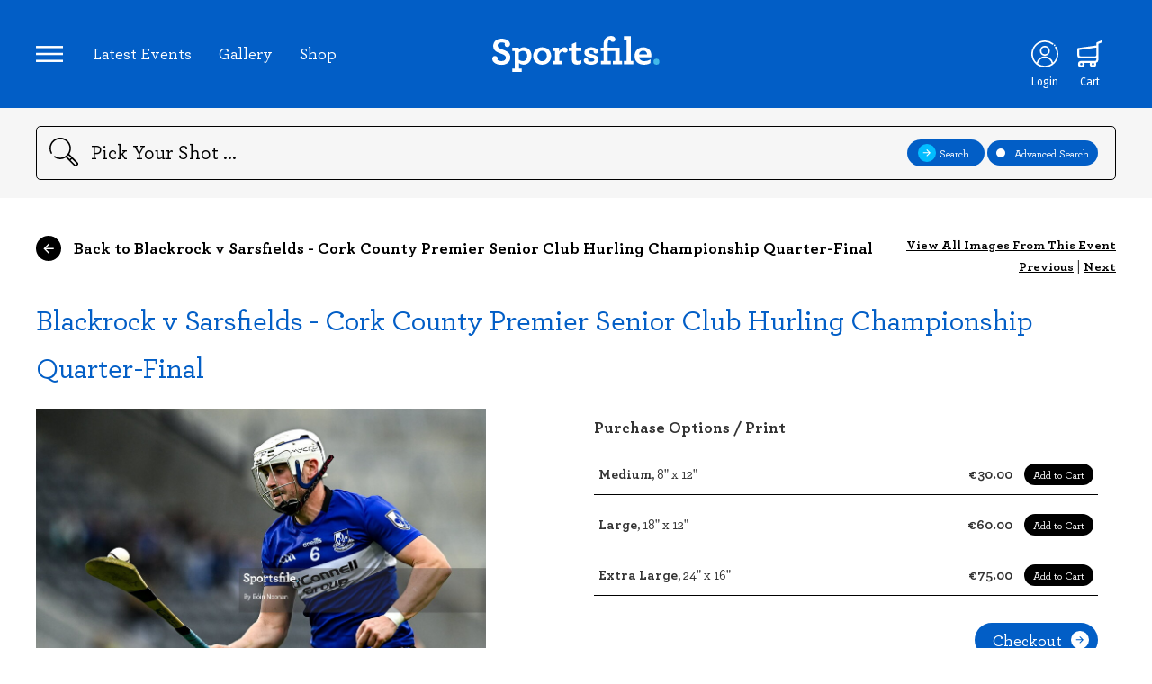

--- FILE ---
content_type: text/html; charset=UTF-8
request_url: https://www.sportsfile.com/id/2632270/
body_size: 7049
content:
<!DOCTYPE html>
<html lang="en">
    <!--begin::Head-->
    <head>
        <meta http-equiv="content-type" content="text/html; charset=utf-8" />
<!--        <title>Sportsfile - --><!-- - Sports Photography Agency Ireland</title>-->
        <title>Sportsfile - Image Details - Sports Photography Agency Ireland</title>
        <meta name="viewport" content="width=device-width, initial-scale=1.0, maximum-scale=1.0, user-scalable=0" />
        <meta name="description" lang="en" content="Ireland's leading sports photography agency providing high quality action sports photography to media and corporate clients worldwide updated many times a day. GAA, Rugby and soccer images. Register now to access unwatermarked previews and purchase sports prints">
        <meta name="keywords" lang="en" content="sports photography, sports images, sports photos, sport, GAA, soccer, football, ireland images, football images, rugby images, golf images, cycling images, athletics images, hurling images, stock images, racing images, basketball images, professional sports, photography, UEFA">
        <meta name="author" lang="en" content="Sportsfile">
        <meta name="copyright" lang="en" content="Sportsfile">
        <meta name="robots" content="index,follow">
        <meta http-equiv="language" content="en-US">
        <link rel="canonical" href="http://www.sportsfile.com/"/>
        <link rel="shortcut icon" href="https://www.sportsfile.com/web/assets/favicon/favicon.ico" type="image/x-icon"/>
        <link rel="apple-touch-icon" sizes="57x57" 			href="https://www.sportsfile.com/web/assets/favicon/apple-icon-57x57.png">
        <link rel="apple-touch-icon" sizes="60x60" 			href="https://www.sportsfile.com/web/assets/favicon/apple-icon-60x60.png">
        <link rel="apple-touch-icon" sizes="72x72" 			href="https://www.sportsfile.com/web/assets/favicon/apple-icon-72x72.png">
        <link rel="apple-touch-icon" sizes="76x76" 			href="https://www.sportsfile.com/web/assets/favicon/apple-icon-76x76.png">
        <link rel="apple-touch-icon" sizes="114x114" 		href="https://www.sportsfile.com/web/assets/favicon/apple-icon-114x114.png">
        <link rel="apple-touch-icon" sizes="120x120" 		href="https://www.sportsfile.com/web/assets/favicon/apple-icon-120x120.png">
        <link rel="apple-touch-icon" sizes="144x144" 		href="https://www.sportsfile.com/web/assets/favicon/apple-icon-144x144.png">
        <link rel="apple-touch-icon" sizes="152x152" 		href="https://www.sportsfile.com/web/assets/favicon/apple-icon-152x152.png">
        <link rel="apple-touch-icon" sizes="180x180" 		href="https://www.sportsfile.com/web/assets/favicon/apple-icon-180x180.png">
        <link rel="icon" type="image/png" sizes="192x192"  	href="https://www.sportsfile.com/web/assets/favicon/android-icon-192x192.png">
        <link rel="icon" type="image/png" sizes="32x32" 	href="https://www.sportsfile.com/web/assets/favicon/favicon-32x32.png">
        <link rel="icon" type="image/png" sizes="96x96" 	href="https://www.sportsfile.com/web/assets/favicon/favicon-96x96.png">
        <link rel="icon" type="image/png" sizes="16x16" 	href="https://www.sportsfile.com/web/assets/favicon/favicon-16x16.png">
        <style>
            /* Font Imports */
            @font-face {
                font-family: 'Archer';
                src: url("https://www.sportsfile.com/web/assets/fonts/Archer-Bold.woff2") format("woff2"), url("https://www.sportsfile.com/web/assets/fonts/Archer-Bold.woff") format("woff");
                font-weight: bold;
                font-style: normal;
                font-display: swap; }
            @font-face {
                font-family: 'Archer';
                src: url("https://www.sportsfile.com/web/assets/fonts/Archer-Medium.woff2") format("woff2"), url("https://www.sportsfile.com/web/assets/fonts/Archer-Medium.woff") format("woff");
                font-weight: 500;
                font-style: normal;
                font-display: swap; }
        </style>
        <link rel="manifest" href="https://www.sportsfile.com/web/assets/favicon/manifest.json">
        <meta name="msapplication-TileColor" content="#061628">
        <meta name="msapplication-TileImage" content="/ms-icon-144x144.png">
        <meta name="theme-color" content="#061628">
        <script src="https://ajax.googleapis.com/ajax/libs/jquery/3.6.0/jquery.min.js"></script>

        <link rel="stylesheet" type="text/css" href="https://www.sportsfile.com/css/validation/screen.css">
        <link rel="stylesheet" type="text/css" href="https://www.sportsfile.com/web/assets/css/j-query-autoComplete.css">
        <link rel="stylesheet" type="text/css" href="https://www.sportsfile.com/web/assets/css/sportsfile.css?v=6">
        <link rel="stylesheet" type="text/css" href="https://www.sportsfile.com/web/assets/css/sportsfile-custom.css?v=11">

                <script>
            var base_url = "https://www.sportsfile.com/";
        </script>
    </head>
    <!--end::Head-->
    <!--begin::Body-->
    <body>
    
        <main class="wide">
            
<header>
    <div class="container">
        <nav class="header-links">
            <a class="icons-nav icon-nav" id="nav-controller"><img src="https://www.sportsfile.com/web/assets/icons/Icon-Nav.svg"></a>
            <ul>
                <li><a href="https://www.sportsfile.com/latest-events">Latest Events</a></li>
                                <li><a href="https://www.sportsfile.com/photo-library">Gallery</a></li>
                <li><a href="https://www.sportsfile.com/sports-books">Shop</a></li>
            </ul>
        </nav>
        <nav class="header-modal">
            <a class="icon-close" id="nav-controller-close"><img src="https://www.sportsfile.com/web/assets/icons/Icon-Nav-Close.svg"></a>
            <ul>
                <li><a href="https://www.sportsfile.com/">Home</a></li>
                <li><a href="https://www.sportsfile.com/latest-events">Latest Events</a></li>
                <li><a href="https://www.sportsfile.com/photo-library">Gallery</a></li>
                <li><a href="https://www.sportsfile.com/sports-books">Shop</a></li>
                <li class="hide"><a href="https://www.sportsfile.com/signature-collection">Signature Collection</a></li>
                <li><a href="https://www.sportsfile.com/about">About Us</a></li>
                <li class="account ft"><a href="https://www.sportsfile.com/my-account">My Account</a></li>
                                
                
                                <li class="social">
                    Follow us:
                    <a href="https://twitter.com/sportsfile" target="_blank" class="icon-social"><img src="https://www.sportsfile.com/web/assets/icons/Social-Twitter-white.svg"></a>
                    <a href="https://www.facebook.com/sportsfile/" target="_blank" class="icon-social"><img src="https://www.sportsfile.com/web/assets/icons/Social-Facebook-white.svg"></a>
                    <a href="https://www.instagram.com/sportsfile/" target="_blank" class="icon-social"><img src="https://www.sportsfile.com/web/assets/icons/Social-Instagram-white.svg"></a>
                </li>
            </ul>
        </nav>
        <div class="header-modal-overlay"></div>
        <a href="https://www.sportsfile.com/" class="logo-link"><img class="logo" src="https://www.sportsfile.com/web/assets/siteimages/sportsfile-logo.svg" alt="Sportsfile"></a>
        <nav class="header">
                                        <a class="icons-nav icon-profile" href="javascript:void(0)">
                    <img id="loginicon" src="https://www.sportsfile.com/web/assets/icons/Icon-Profile.svg"><span class="alt-text">Login</span>
                </a>
                                                    <a id="top_download_icon" class="icons-nav icon-download hide-imp" href="https://www.sportsfile.com/my-downloads">
                    <img src="https://www.sportsfile.com/web/assets/icons/Download-que.svg"><span class="alt-text">Downloads</span>
                </a>
                                    <a class="icons-nav icon-shop" href="https://www.sportsfile.com/basket">
                <img src="https://www.sportsfile.com/web/assets/icons/Icon-Shop.svg"><span class="alt-text">Cart</span>
            </a>
            
        </nav>
    </div>
</header>
<section class="search">
        <form class="form" id="search_form" method="GET" action="https://www.sportsfile.com/search">
    <div class="container">
        <img class="icon-search" src="https://www.sportsfile.com/web/assets/icons/Icon-Search.svg">
        <input type="search" id="search_field" name="search" value="" placeholder="Pick Your Shot ..." autocomplete="off">
        <input type="hidden" id="search_general" name="search_general">
        <div class="btn-group">
            <a class="btn btn-small" id="search-general-btn"><img width="20px" src="https://www.sportsfile.com/web/assets/icons/Icon-Search-Next.svg" class="icon"><div class="search-general-btn-text">Search</div></a>
                        <a class="btn btn-small" id="search-advanced"><div class="selection"></div>Advanced Search</a>
            <div class="search-advanced-modal" style="display: none;">
                <div class="search-options">
                    <div class="search-option">
                        <img src="https://www.sportsfile.com/web/assets/icons/Icon-Download-white.svg" class="icon">
                        <select name="category" id="category" value="All Sport" onchange="clearGeneralSearch();">
                            <option value="All Sport" selected >All Sport</option>
                            <option value="Athletics"  >Athletics</option>
                            <option value="Badminton"  >Badminton</option>
                            <option value="Basketball"  >Basketball</option>
                            <option value="Boxing"  >Boxing</option>
                            <option value="Camogie"  >Camogie</option>
                            <option value="Cricket"  >Cricket</option>
                            <option value="Cycling"  >Cycling</option>
                            <option value="Equestrian"  >Equestrian</option>
                            <option value="Football"  >Football</option>
                            <option value="Golf"  >Golf</option>
                            <option value="Hockey"  >Hockey</option>
                            <option value="Horse Racing"  >Horse Racing</option>
                            <option value="Hurling"  >Hurling</option>
                            <option value="Motor Sports"  >Motor Sports</option>
                            <option value="Rugby"  >Rugby</option>
                            <option value="Snooker"  >Snooker</option>
                            <option value="Soccer"  >Soccer</option>
                            <option value="Swimming"  >Swimming</option>
                            <option value="Tennis"  >Tennis</option>
                        </select>
                    </div>

                    <div class="search-option">
                        <img src="https://www.sportsfile.com/web/assets/icons/Icon-Calendar.svg" class="icon">
                        From: <input type="date" name="s_sd" id="s_sd" value="" placeholder="00/00/0000">
                    </div>
                    <div class="search-option">
                        <img src="https://www.sportsfile.com/web/assets/icons/Icon-Calendar.svg" class="icon">
                        To: <input type="date" name="s_ed" id="s_ed" value="" placeholder="00/00/0000">
                    </div>
                    <div class="search-option">
                        <img src="https://www.sportsfile.com/web/assets/icons/Icon-Photographers.svg" class="icon">
                        <input type="text" name="s_p" id="s_p" value="" placeholder="Photographer..." class="pl0">
                    </div>


                </div>

                <div class="search-types">
                    <div class="search-type" id="landscape">
                        <div class="selection" id="landscape-selection"></div>Landscape
                        <!-- <input type="checkbox" name="s_rw">Landscape  -->
                    </div>
                    <div class="search-type" id="potrait">
                        <div class="selection" id="potrait-selection"></div>Portrait
                        <!-- <input type="checkbox" name="s_rt">Portrait  -->
                    </div>
                    <div class="search-type" id="square">
                        <div class="selection" id="square-selection"></div>Square
                        <!-- <input type="checkbox" name="s_rs">Square  -->
                    </div>
                    <div class="search-type" id="editor-choice">
                        <div class="selection" id="editor-choice-selection"></div>Editorial Choice
                        <!-- <input type="checkbox" name="s_edc">Editorial Choice  -->
                    </div>
                    <div class="search-type" id="negative">
                        <div class="selection" id="negative-selection"></div>Negative
                        <!-- <input type="checkbox" name="s_rw">Landscape  -->
                    </div>
                </div>

                <div class="break"></div>
                <div class="search-action">
                    <button type="submit" class="btn btn-small" name="submit">Search <img src="https://www.sportsfile.com/web/assets/icons/Icon-Search-Next.svg" class="icon"></button>
                </div>
            </div>
        </div>
        <div class="mobile-search-controller">
            <div></div><div></div><div></div>
        </div>
    </div>
        </form>
</section>
<section class="account">
    <div class="account-modal">
        <div class="account-modal-form">
            <img src="https://www.sportsfile.com/web/assets/siteimages/sportsfile-logo-dark.svg" class="account-logo">
            <link rel="stylesheet" href="https://cdn.jsdelivr.net/npm/bootstrap-icons@1.3.0/font/bootstrap-icons.css" />
            <script src="https://challenges.cloudflare.com/turnstile/v0/api.js"
                    async defer></script>
            <form method="post" accept-charset="utf-8" id="form-login" class="login-signup" name="sportsfile-login" action="/login-ajax"><div style="display:none;"><input type="hidden" name="_csrfToken"   autocomplete="off" value="ujekf6eGHC+w77FOIqL9UOZgtDU15RwbKBHkNITRtCS5o1u7EQQzv9Aa7XrJcYW5Rnyc9oyquiFbER9jP/xPi1aDAPp795s01lCCAwTXfSIaJNwCsOjVHYiaY9lwYgXd5SnaTfFEs4BzSfiStJyKEA=="/></div>                <h2 class="title">Login to continue</h2>
                <p class="subtitle">No account, no problem... <a id="switch-to-signup">you can register here</a></p>
                <p class="login-form-success-message hide"></p>
                <p class="login-form-error-message hide"></p>
                <input type="email" placeholder="Email" name="user" id="user" class="">
                <input type="password" placeholder="Password" name="pass" id="pass" class="">
            <i class="bi bi-eye-slash" id="togglePassword" style="float: right;margin-top: -65px;margin-right: 20px;cursor: pointer;"></i>

                <div class="text-right">
                    Forgotten your <a id="switch-to-forgotpassword">Password?</a>
                </div>

                <button class="btn btn-account btn-login">Login to your account</button>
                <div class="remember-me">
                    <input type="checkbox" id="RememberMe" name="RememberMe" value="true">
                    <label for="RememberMe">Remember Me</label>
                </div>
            <div class="text-center" style="width: 50%;" >
                Or<br>
            </div>
            <button class="btn" id="switch-to-OTP">Login via code to your email</button>
            </form>            <form method="post" accept-charset="utf-8" id="form-signup" class="login-signup" name="sportsfile-signup" action="/signup-ajax"><div style="display:none;"><input type="hidden" name="_csrfToken"   autocomplete="off" value="ujekf6eGHC+w77FOIqL9UOZgtDU15RwbKBHkNITRtCS5o1u7EQQzv9Aa7XrJcYW5Rnyc9oyquiFbER9jP/xPi1aDAPp795s01lCCAwTXfSIaJNwCsOjVHYiaY9lwYgXd5SnaTfFEs4BzSfiStJyKEA=="/></div>                <h2 class="title">Create account</h2>
                <p class="subtitle">Go back to <a id="switch-to-login">account login</a></p>
                <p class="signup-form-success-message hide"></p>
                <p class="signup-form-error-message hide"></p>
                <input type="text" name="f_name" id="f_name" placeholder="Name">
                <input type="email" name="f_email" id="f_email" placeholder="Email">
                <input type="password" name="password" id="f_password" placeholder="Password">
                <!-- Cloudflare Turnstile mounts here -->
                <div id="cf-turnstile-signup" style="margin:12px 0;"></div>
            <div class="special-offers">
                    <input type="checkbox" id="specialoffers" name="f_agree" id="f_agree" checked>
                    <label for="specialoffers">Receive special offers and announcements via e-mail</label>
                </div>
                <button class="btn btn-account">Sign Up</button>
            </form>            <form method="post" accept-charset="utf-8" id="form-forgotpassword" class="login-signup" name="sportsfile-forgotpassword" action="/forgot-password-ajax"><div style="display:none;"><input type="hidden" name="_csrfToken"   autocomplete="off" value="ujekf6eGHC+w77FOIqL9UOZgtDU15RwbKBHkNITRtCS5o1u7EQQzv9Aa7XrJcYW5Rnyc9oyquiFbER9jP/xPi1aDAPp795s01lCCAwTXfSIaJNwCsOjVHYiaY9lwYgXd5SnaTfFEs4BzSfiStJyKEA=="/></div>                <h2 class="title">Forgot Password?</h2>
                <div class="forgotpassform">
                    <p class="subtitle">Go back to <a id="switch-to-login">account login</a></p>
                    <p class="forgotpassword-form-success-message hide"></p>
                    <p class="forgotpassword-form-error-message hide"></p>
                    <input type="email" id="email" name="email" placeholder="Email">
                    <button type="submit" class="btn btn-account btn-forgotpassword">Submit</button>
                </div>
                <div id='content-box-inner' class='form-forgot-password d-none'>
                    <p style='font-size:1.5em;'>We've sent password reset instructions to your email address.</p>
                    <br />
                    <p style='font-size:1.5em;'>Please check your Inbox.</p>
                    <br />
                    <p style='font-size:1.2em;'>If you don't receive instructions within a minute or two, check your email's spam and junk filters,
                        or try <a class='white resend-forgot-password-request' style='text-decoration:underline !important;' href='javascript:void(0)'>resending your request</a>.
                    </p>
                    <br />
                    <p style='font-size:1.2em;'>
                        If you continue to have difficulty, or if you are a corporate customer
                        please <a class='white' style='text-decoration:underline !important;' href='https://www.sportsfile.com/about/'>contact us</a>.
                    </p>
                </div>

            </form>            <form method="post" accept-charset="utf-8" id="form-codesent" class="login-signup" name="sportsfile-codesent" action="/web/auth/codesent-ajax"><div style="display:none;"><input type="hidden" name="_csrfToken"   autocomplete="off" value="ujekf6eGHC+w77FOIqL9UOZgtDU15RwbKBHkNITRtCS5o1u7EQQzv9Aa7XrJcYW5Rnyc9oyquiFbER9jP/xPi1aDAPp795s01lCCAwTXfSIaJNwCsOjVHYiaY9lwYgXd5SnaTfFEs4BzSfiStJyKEA=="/></div>            <h2 class="title">Login By Code</h2>
            <div class="codesentform">
                <p class="subtitle">Go back to <a id="switch-to-login">account login</a></p>
                <p class="codesent-form-success-message hide"></p>
                <p class="codesent-form-error-message hide"></p>
                <input type="email" id="email-codesent" name="email" placeholder="Email">
                <button type="submit" class="btn btn-account btn-codesent">Submit</button>
            </div>


            </form>
            <form method="post" accept-charset="utf-8" id="form-otp" class="login-signup" name="sportsfile-codesent" action="/web/auth/otp-ajax"><div style="display:none;"><input type="hidden" name="_csrfToken"   autocomplete="off" value="ujekf6eGHC+w77FOIqL9UOZgtDU15RwbKBHkNITRtCS5o1u7EQQzv9Aa7XrJcYW5Rnyc9oyquiFbER9jP/xPi1aDAPp795s01lCCAwTXfSIaJNwCsOjVHYiaY9lwYgXd5SnaTfFEs4BzSfiStJyKEA=="/></div>
            <div id='content-box-inner' class='form-otp d-none'>
                <p style='font-size:1.5em;'>We've sent login code to your email address.</p>
                <br />
                <p style='font-size:1.5em;'>Please check your Inbox.</p>
                <br />
                <p style='font-size:1.2em;'>If you don't receive login code within a minute or two, check your email's spam and junk filters.
                </p>
                <br />
                <p style='font-size:1.2em;'>
                    If you continue to have difficulty, or if you are a corporate customer
                    please <a class='white' style='text-decoration:underline !important;' href='https://www.sportsfile.com/about/'>contact us</a>.
                </p>
            </div>
            <div class="OTPform">
                <p class="subtitle">Go back to <a id="switch-to-login">account login</a></p>
                <p class="otp-form-success-message hide"></p>
                <p class="otp-form-error-message hide"></p>
                <input type="number" min="0" step="1"  id="otp-codesent" name="OTP" placeholder="OTP">
                <button type="submit" class="btn btn-account btn-otp">Login to your account</button>
            </div>
            </form>        </div>
        <div class="account-modal-footer">
            <div class="left"><a class="close-account-modal">Return to Homepage</a></div>
            <div class="right"><a href="">#WhereSportLives</a></div>
        </div>
    </div>
    <div class="account-modal-overlay"></div>
</section>
            <section class="image-details">
				<div class="container">
					<div class="content-navigation top">
						<!-- <a href="https://www.sportsfile.com/latest-events"><img src="https://www.sportsfile.com/web/assets/icons/Icon-Nav-Back.svg" class="icon-back" />  Back to Latest Events</a>-->
						                        <a href="https://www.sportsfile.com/more-images/112309031"><img src="https://www.sportsfile.com/web/assets/icons/Icon-Nav-Back.svg" class="icon-back" />  Back to Blackrock v Sarsfields - Cork County Premier Senior Club Hurling Championship Quarter-Final</a>
						<!-- For with loginUser -->
						<!-- <a href="/event-details.php" class="small-link">View All Images From This Event</a> -->

						<!-- For without loginuser -->
						<nav class="image-browser">
							<a href="https://www.sportsfile.com/more-images/112309031" class="small-link">View All Images From This Event</a>
							<br>
							<a href="https://www.sportsfile.com/id/2626575/">Previous</a> |
							<a href="https://www.sportsfile.com/id/2626627/">Next</a>
						</nav>
					</div>
					<div class="content-header">
						<div class="event-title">
                            <strong><a href="https://www.sportsfile.com/more-images/112309031" >Blackrock v Sarsfields - Cork County Premier Senior Club Hurling Championship Quarter-Final</a></strong>
						<!-- <br/>United Rugby Championship Photos -->
						</div>
					</div>
					<div class="image-container">
						<div class="image-view">
							<img src="https://www.sportsfile.com/web/winshare/w540/Library/SF1413/2632270.jpg" class="image-preview" />
							<!-- For with loginUser -->
							<!-- <nav class="image-browser">
								<a href="">Previous</a> |
								<a href="">Next</a>
							</nav> -->

							<!-- For with loginUser -->
							
						</div>
						
						<!-- For without loginUser -->
						<div class="image-info">
                                                        								<h6>Purchase Options / Print</h6>
								                                    <form method="post" enctype="multipart/form-data" accept-charset="utf-8" id="submit_form_print_1150" novalidate="novalidate" action="https://www.sportsfile.com/basket/pid/2632270/5000"><div style="display:none;"><input type="hidden" name="_csrfToken"   autocomplete="off" value="ujekf6eGHC+w77FOIqL9UOZgtDU15RwbKBHkNITRtCS5o1u7EQQzv9Aa7XrJcYW5Rnyc9oyquiFbER9jP/xPi1aDAPp795s01lCCAwTXfSIaJNwCsOjVHYiaY9lwYgXd5SnaTfFEs4BzSfiStJyKEA=="/></div>                                    <input type="hidden" name="Submit" value="PURCHASE">
                                    <input type="hidden" name="options[2632270_1150]" value="30.00">
									<div class="shop-options">
										<div class="shop-option"><strong>Medium</strong>, 8" x 12"</div>
										<div class="shop-item">€30.00 <button type="submit" class="btn btn-add-to-cart">Add to Cart</button></div>
									</div>
                                    </form>								                                    <form method="post" enctype="multipart/form-data" accept-charset="utf-8" id="submit_form_print_1110" novalidate="novalidate" action="https://www.sportsfile.com/basket/pid/2632270/5000"><div style="display:none;"><input type="hidden" name="_csrfToken"   autocomplete="off" value="ujekf6eGHC+w77FOIqL9UOZgtDU15RwbKBHkNITRtCS5o1u7EQQzv9Aa7XrJcYW5Rnyc9oyquiFbER9jP/xPi1aDAPp795s01lCCAwTXfSIaJNwCsOjVHYiaY9lwYgXd5SnaTfFEs4BzSfiStJyKEA=="/></div>                                    <input type="hidden" name="Submit" value="PURCHASE">
                                    <input type="hidden" name="options[2632270_1110]" value="60.00">
									<div class="shop-options">
										<div class="shop-option"><strong>Large</strong>, 18" x 12"</div>
										<div class="shop-item">€60.00 <button type="submit" class="btn btn-add-to-cart">Add to Cart</button></div>
									</div>
                                    </form>								                                    <form method="post" enctype="multipart/form-data" accept-charset="utf-8" id="submit_form_print_1120" novalidate="novalidate" action="https://www.sportsfile.com/basket/pid/2632270/5000"><div style="display:none;"><input type="hidden" name="_csrfToken"   autocomplete="off" value="ujekf6eGHC+w77FOIqL9UOZgtDU15RwbKBHkNITRtCS5o1u7EQQzv9Aa7XrJcYW5Rnyc9oyquiFbER9jP/xPi1aDAPp795s01lCCAwTXfSIaJNwCsOjVHYiaY9lwYgXd5SnaTfFEs4BzSfiStJyKEA=="/></div>                                    <input type="hidden" name="Submit" value="PURCHASE">
                                    <input type="hidden" name="options[2632270_1120]" value="75.00">
									<div class="shop-options">
										<div class="shop-option"><strong>Extra Large</strong>, 24" x 16"</div>
										<div class="shop-item">€75.00 <button type="submit" class="btn btn-add-to-cart">Add to Cart</button></div>
									</div>
                                    </form>																						                            							<div class="checkout">
								<button class="btn btn-checkout">Checkout<img src="https://www.sportsfile.com/web/assets/icons/Icon-btn-checkout.svg"></button>
							</div>
                            							<div class="image-id"><strong>Image Ref:</strong> 2632270</div>
							<div class="image-credit">
								<p>17 September 2023; Eoghan Murphy of Sarsfields during the Cork County Premier Senior Club Hurling Championship quarter-final match between Blackrock and Sarsfields at Páirc Uí Chaoimh in Cork. Photo by Eóin Noonan/Sportsfile</p>
								<p><strong>Printed on premium, gallery grade, photographic papers <br>Free delivery with orders over €100</strong></p>
							</div>

							
							<div class="shop-options drop">
								<div class="shop-option"><strong>Sizing/Print Details</strong></div>
								<a class="btn btn-clear large" id="sizing" onclick="sizing(this);">+</a>
								<div class="shop-info-drop" id="sizing_detail">
									<p>All sizes are in inches. The sizes listed are the external dimensions of the paper the image is printed on. All images have a white border of at least an inch around the photograph, from it's shortest side and the caption you see above will be printed beneath the image. Some images may have larger white space around based on how the image is cropped.</p>
								</div>
							</div>
							<div class="shop-options drop">
								<div class="shop-option"><strong>Delivery</strong></div>
								<a class="btn btn-clear large" id="delivery">+</a>
								<div class="shop-info-drop" id="delivery_detail">
									<p>Delivery charge: ROI/NI €6.5, Rest of World €15. Free delivery with orders over €100. NOTE: If ordering a book and a print, the book will be posted seperately from the print.</p>
								</div>
							</div>
							<div class="share">
								<strong>Share </strong>
								<a href="javascript:void(0)" id="share">
									<img src="https://www.sportsfile.com/web/assets/icons/Social-Share.svg">
								</a>
							</div>
							<div class="sharable-link">
								<div class="social">
									<a href="https://www.facebook.com/sharer/sharer.php?u=https://www.sportsfile.com/id/2632270&amp;t=Blackrock+v+Sarsfields+-+Cork+County+Premier+Senior+Club+Hurling+" class="icon-social">
										<img src="https://www.sportsfile.com/web/assets/icons/Social-Facebook-black.svg">
									</a>
									<a href="https://twitter.com/intent/tweet?url=https%3A%2F%2Fwww.sportsfile.com%2Fid%2F2632270&amp;via=sportsfile&amp;related=sportsfile%3AIreland%27s+largest+sports+photography+agency.&amp;text=Blackrock+v+Sarsfields+-+Cork+County+Premier+Senior+Club+Hurling+" class="icon-social">
										<img src="https://www.sportsfile.com/web/assets/icons/Social-Twitter-black.svg">
									</a>
								</div>
							</div>

						</div>
											</div>
				</div>
			</section>
        </main>

        

<footer class="wide">
    <div class="container">
        <img class="logo" src="https://www.sportsfile.com/web/assets/siteimages/sportsfile-logo-dark.svg" alt="Sportsfile">
        <div class="About">
            <strong>Sportsfile</strong><br/>
            Patterson House,<br/>
            14 South Circular Road,<br/>
            Portobello, Dublin 8, Ireland.<br/>
            Phone: <a href="tel:+353 1 454 7400">+353 1 454 7400</a><br/>
        </div>
        <div class="sections">
            <ul>
                <li><strong>Navigation</strong></li>
                <li><a href="https://www.sportsfile.com/latest-events">Latest Events</a></li>
                <li><a href="https://www.sportsfile.com/photo-library">Photo Gallery</a></li>
                <li><a href="https://www.sportsfile.com/sports-books">Shop</a></li>
                <li class="hide"><a href="https://www.sportsfile.com/signature-collection">Signature Collection</a></li>
                <li><a href="https://www.sportsfile.com/about">About Us</a></li>
                <li><a href="https://www.sportsfile.com/contact">Contact</a></li>
            </ul>
        </div>
        <div class="break-high"></div>
        <div class="copyright">
            <strong>All Rights Reserved, Copyright 2026.</strong> Designed by: Motif. Built by: Zeit Solutions
        </div>
        <div class="sub-links">
            <ul>
                <li><a href="https://www.sportsfile.com/terms-and-conditions">Terms & Conditions</a></li>
                <li><a href="https://www.sportsfile.com/privacy-policy">Privacy Policy</a></li>
                <li><a href="https://www.sportsfile.com/security">Security</a></li>
            </ul>
        </div>
    </div>
</footer>

        <!--begin::Global Config(global config for global JS scripts)-->
<!--        <script>var KTAppSettings = { "breakpoints": { "sm": 576, "md": 768, "lg": 992, "xl": 1200, "xxl": 1200 }, "colors": { "theme": { "base": { "white": "#ffffff", "primary": "#3699FF", "secondary": "#E5EAEE", "success": "#1BC5BD", "info": "#8950FC", "warning": "#FFA800", "danger": "#F64E60", "light": "#F3F6F9", "dark": "#212121" }, "light": { "white": "#ffffff", "primary": "#E1F0FF", "secondary": "#ECF0F3", "success": "#C9F7F5", "info": "#EEE5FF", "warning": "#FFF4DE", "danger": "#FFE2E5", "light": "#F3F6F9", "dark": "#D6D6E0" }, "inverse": { "white": "#ffffff", "primary": "#ffffff", "secondary": "#212121", "success": "#ffffff", "info": "#ffffff", "warning": "#ffffff", "danger": "#ffffff", "light": "#464E5F", "dark": "#ffffff" } }, "gray": { "gray-100": "#F3F6F9", "gray-200": "#ECF0F3", "gray-300": "#E5EAEE", "gray-400": "#D6D6E0", "gray-500": "#B5B5C3", "gray-600": "#80808F", "gray-700": "#464E5F", "gray-800": "#1B283F", "gray-900": "#212121" } }, "font-family": "Poppins" };</script>-->
        <!--end::Global Config-->
        <!--begin::Global Theme Bundle(used by all pages)-->
<!--        <script src="--><?//=ASSETS_URL?><!--plugins/global/plugins.bundle.js?v=7.0.4"></script>-->
<!--        <script src="--><?//=ASSETS_URL?><!--plugins/custom/prismjs/prismjs.bundle.js?v=7.0.4"></script>-->
<!--        <script src="--><?//=ASSETS_URL?><!--js/scripts.bundle.js?v=7.0.4"></script>-->
        <!--end::Global Theme Bundle-->
        <!--begin::Page Vendors(used by this page)-->

        <!--end::Page Vendors-->
        <!--begin::Page Scripts(used by this page)-->
<!--        <script src="--><?//=ASSETS_URL?><!--js/pages/widgets.js?v=7.0.4"></script>-->
<!--        <script src="--><?//=BASE_URL?><!--js/cb.scripts.bundle.js?v=--><?//=strtotime("now")?><!--"></script>-->
<!--        <script src="--><?//=BASE_URL?><!--js/src/cb.lib.js?v=--><?//=strtotime("now")?><!--"></script>-->
        <!--end::Page Scripts-->



        <script>
        var BASE_URL = 'https://www.sportsfile.com/'; var token = 'ujekf6eGHC+w77FOIqL9UOZgtDU15RwbKBHkNITRtCS5o1u7EQQzv9Aa7XrJcYW5Rnyc9oyquiFbER9jP/xPi1aDAPp795s01lCCAwTXfSIaJNwCsOjVHYiaY9lwYgXd5SnaTfFEs4BzSfiStJyKEA==';         (function () {
            const isIpad =
                navigator.userAgent.includes('iPad') ||
                (
                    navigator.platform === 'MacIntel' &&
                    'ontouchend' in document
                );

            if (isIpad) {
                document.cookie = "device=tablet; path=/; SameSite=Lax";
            }else{
                document.cookie = "device=desktop; path=/; SameSite=Lax";
            }
        })();
        </script>
        <script src="https://www.sportsfile.com/js/jquery.validate.js?v=1768848576"></script>
        <script src="https://www.sportsfile.com/web/assets/js/j-query-autoComplete.js" type="text/javascript"></script>
        <script src="https://www.sportsfile.com/web/assets/js/actions.js?v=1768848576" type="text/javascript"></script>
        <script src="https://www.sportsfile.com/web/assets/js/account.js?v=8" type="text/javascript"></script>
        <script src="https://www.sportsfile.com/web/assets/js/navigation.js" type="text/javascript"></script>
        <script src="https://www.sportsfile.com/web/assets/js/search.js?v=7" type="text/javascript"></script>
        <script src="https://www.sportsfile.com/web/assets/js/filter.js" type="text/javascript"></script>
        <script src="https://www.sportsfile.com/web/assets/js/dropdowns.js" type="text/javascript"></script>
        <script src="https://www.sportsfile.com/web/assets/js/imagepreview.js?v=41" type="text/javascript"></script>
        <script src="https://www.sportsfile.com/web/assets/js/jquery.minipreview.js" type="text/javascript"></script>
                <script src="https://www.sportsfile.com/js/src/cb.js?v=1768848576"></script>
                <script src="https://www.sportsfile.com/js/src/cb.lib.js?v=1768848576"></script>
                <script src="https://www.sportsfile.com/web/assets/js/sportsfile_custom.js?v=1768848576"></script>
                        <div id="image_preview_div"><img id="image_preview" src="#" alt="" /></div>

<!--        <script src="--><?//=BASE_URL?><!--js/custom-frontend-script.js"></script>-->
    </body>
    <!--end::Body-->
</html>


--- FILE ---
content_type: text/css
request_url: https://www.sportsfile.com/css/validation/screen.css
body_size: -207
content:
/**********************************

Use: Main Screen Import

***********************************/

@import "reset.css";
@import "core.css";

@import "cmxformTemplate.css";
@import "cmxform.css";